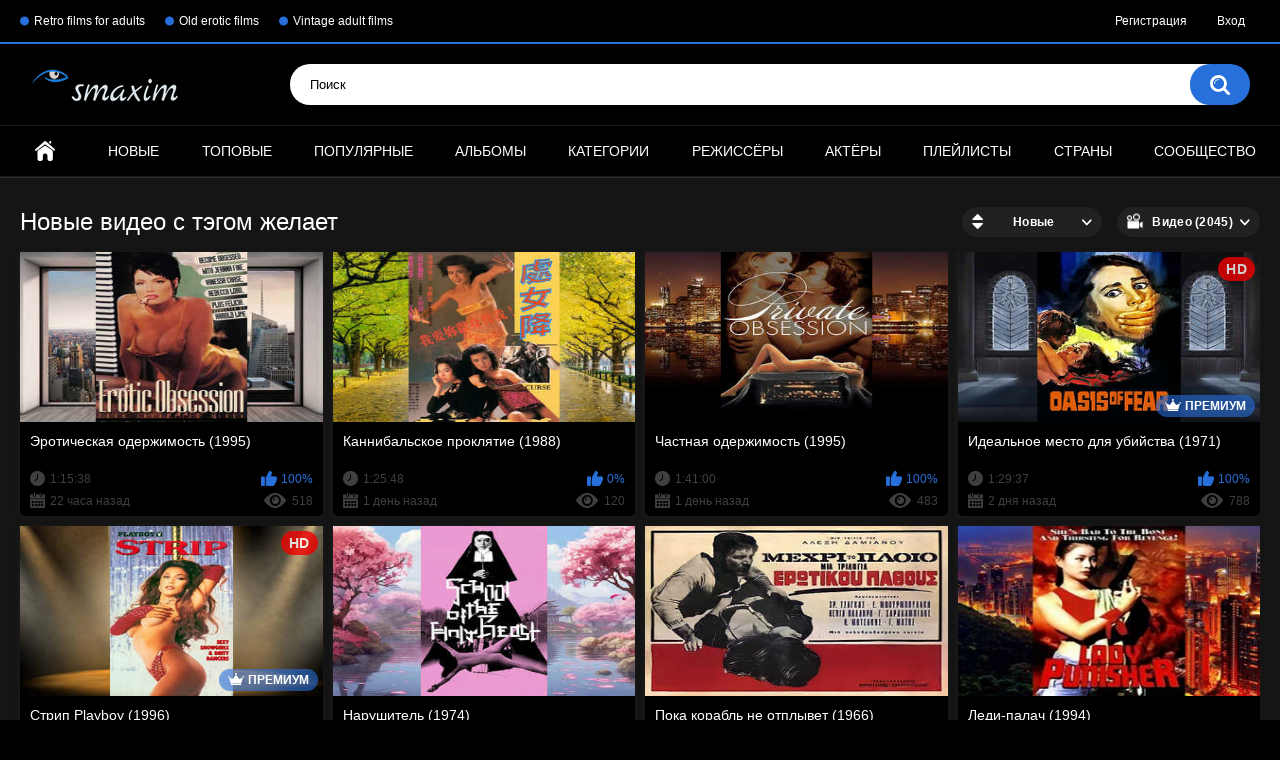

--- FILE ---
content_type: text/html; charset=utf-8
request_url: https://www.smaxim.su/tags/jelaet/
body_size: 7618
content:
<!DOCTYPE html>
<html lang="su">
<head>
	<title>Видео с тэгом желает</title>
	<meta http-equiv="Content-Type" content="text/html; charset=utf-8"/>
	<meta name="description" content="Бесплатно, без регистрации онлайн эротика и ретро фильмы для взрослых. Коллекции видео и  фотоальбомы известных звёзд взрослого кинематографа"/>
	<meta name="keywords" content="wish, desire, wish, ike, wish for, will, desiderate, love"/>
	<meta name="viewport" content="width=device-width, initial-scale=1">

	<link rel="icon" href="https://www.smaxim.su/favicon.ico" type="image/x-icon">
	<link rel="shortcut icon" href="https://www.smaxim.su/favicon.ico" type="image/x-icon">

			<link href="https://www.smaxim.su/static/styles/all-responsive-metal.css?v=8.1" rel="stylesheet" type="text/css"/>
		<link href="https://www.smaxim.su/static/styles/jquery.fancybox-metal.css?v=8.1" rel="stylesheet" type="text/css"/>
	
	<script>
		var pageContext = {
															loginUrl: 'https://www.smaxim.su/login-required/',
			animation: '200'
		};
	</script>

			<link href="https://www.smaxim.su/rss/tags/jelaet/" rel="alternate" type="application/rss+xml"/>
				<link href="https://www.smaxim.su/tags/jelaet/" rel="canonical"/>
	
				</head>
<body>

<div class="top-links">
	<div class="center-hold">
					<div class="network">
				<strong></strong>
				<ul>
																		<li><a href="https://www.smaxim.xyz/">Retro films for adults</a></li>
													<li><a href="https://www.smaxim.net/">Old erotic films</a></li>
													<li><a href="https://www.smaxim.com.ua/">Vintage adult films</a></li>
															</ul>
			</div>
							<div class="member-links">
				<ul>
											<li><a data-href="https://www.smaxim.su/signup/" data-fancybox="ajax">Регистрация</a></li>
						<li><a data-href="https://www.smaxim.su/login/" data-fancybox="ajax" id="login">Вход</a></li>
									</ul>
			</div>
			</div>
</div>
<div class="container">
	<div class="header">
		<div class="header-inner">
			<div class="logo">
				<a href="https://www.smaxim.su/"><img src="https://www.smaxim.su/static/images/logo.png" alt="SMaxim"></a>
			</div>
			<div class="search">
				<form id="search_form" action="https://www.smaxim.su/search/" method="get" data-url="https://www.smaxim.su/search/%QUERY%/">
					<span class="search-button">Искать</span>
					<div class="search-text"><input type="text" name="q" placeholder="Поиск" value=""/></div>
				</form>
			</div>
		</div>
	</div>
	<nav>
		<div class="navigation">
			<button class="button">
				<span class="icon">
					<span class="ico-bar"></span>
					<span class="ico-bar"></span>
					<span class="ico-bar"></span>
				</span>
			</button>
						<ul class="primary">
				<li >
					<a href="https://www.smaxim.su/" id="item1">Главная</a>
				</li>
				<li >
					<a href="https://www.smaxim.su/latest-updates/" id="item2">Новые</a>
				</li>
				<li >
					<a href="https://www.smaxim.su/top-rated/" id="item3">Топовые</a>
				</li>
				<li >
					<a href="https://www.smaxim.su/most-popular/" id="item4">Популярные</a>
				</li>
									<li >
						<a href="https://www.smaxim.su/albums/" id="item5">Альбомы</a>
					</li>
													<li >
						<a href="https://www.smaxim.su/categories/" id="item6">Категории</a>
					</li>
													<li >
						<a href="https://www.smaxim.su/sites/" id="item7">Режиссёры</a>
					</li>
													<li >
						<a href="https://www.smaxim.su/models/" id="item8">Актёры</a>
					</li>
													<li >
						<a href="https://www.smaxim.su/playlists/" id="item9">Плейлисты</a>
					</li>
													<li >
						<a href="https://www.smaxim.su/channels/" id="item10">Страны</a>
					</li>
													<li >
						<a href="https://www.smaxim.su/members/" id="item11">Сообщество</a>
					</li>
																				</ul>
			<ul class="secondary">
							</ul>
		</div>
	</nav>
<div class="content">
	<div class="main-content">
				<div class="main-container">
						<div id="list_videos_common_videos_list">
				
				<div class="headline">
		<h1>			Новые видео с тэгом желает		</h1>
		
																		<div class="sort">
						<span class="icon type-sort"></span>
						<strong>Новые</strong>
						<ul id="list_videos_common_videos_list_sort_list">
																																							<li>
										<a data-action="ajax" data-container-id="list_videos_common_videos_list_sort_list" data-block-id="list_videos_common_videos_list" data-parameters="sort_by:video_viewed">Популярные</a>
									</li>
																																<li>
										<a data-action="ajax" data-container-id="list_videos_common_videos_list_sort_list" data-block-id="list_videos_common_videos_list" data-parameters="sort_by:rating">Топовые</a>
									</li>
																																<li>
										<a data-action="ajax" data-container-id="list_videos_common_videos_list_sort_list" data-block-id="list_videos_common_videos_list" data-parameters="sort_by:duration">Длительные</a>
									</li>
																																<li>
										<a data-action="ajax" data-container-id="list_videos_common_videos_list_sort_list" data-block-id="list_videos_common_videos_list" data-parameters="sort_by:most_commented">Комментируемые</a>
									</li>
																																<li>
										<a data-action="ajax" data-container-id="list_videos_common_videos_list_sort_list" data-block-id="list_videos_common_videos_list" data-parameters="sort_by:most_favourited">Избранные</a>
									</li>
																					</ul>
					</div>
				
									<div class="sort">
						<span class="icon type-video"></span>
						<strong>
															Видео (2045)
													</strong>
						<ul>
															<li><a href="https://www.smaxim.su/albums/tags/jelaet/">Альбомы (17)</a></li>
													</ul>
					</div>
										</div>

<div class="box">
	<div class="list-videos">
		<div class="margin-fix" id="list_videos_common_videos_list_items">
															<div class="item  ">
						<a href="https://www.smaxim.su/videos/53282/eroticheskaya-oderjimost-1995/" title="Эротическая одержимость (1995)" >
							<div class="img">
																	<img class="thumb lazy-load" src="[data-uri]" data-original="https://www.smaxim.su/contents/videos_screenshots/53000/53282/320x240/1.jpg"  alt="Эротическая одержимость (1995)"  data-preview="https://www.smaxim.su/get_file/1/1e5df91ceaa75e9e9fa2ea3fca7d3372/53000/53282/53282_preview.mp4/"  width="320" height="240"/>
																																																						<span class="ico-fav-0 " title="В избранные" data-fav-video-id="53282" data-fav-type="0"></span>
																					<span class="ico-fav-1 " title="Смотреть позже" data-fav-video-id="53282" data-fav-type="1"></span>
																																										</div>
							<strong class="title">
																	Эротическая одержимость (1995)
															</strong>
							<div class="wrap">
								<div class="duration">1:15:38</div>

																								<div class="rating positive">
									100%
								</div>
							</div>
							<div class="wrap">
																								<div class="added"><em>22 часа назад</em></div>
								<div class="views">518</div>
							</div>
						</a>
											</div>
									<div class="item  ">
						<a href="https://www.smaxim.su/videos/53280/kannibalskoe-proklyatie-1988/" title="Каннибальское проклятие (1988)" >
							<div class="img">
																	<img class="thumb lazy-load" src="[data-uri]" data-original="https://www.smaxim.su/contents/videos_screenshots/53000/53280/320x240/1.jpg"  alt="Каннибальское проклятие (1988)"  data-preview="https://www.smaxim.su/get_file/1/3f795c128435b530a55836993fe76496/53000/53280/53280_preview.mp4/"  width="320" height="240"/>
																																																						<span class="ico-fav-0 " title="В избранные" data-fav-video-id="53280" data-fav-type="0"></span>
																					<span class="ico-fav-1 " title="Смотреть позже" data-fav-video-id="53280" data-fav-type="1"></span>
																																										</div>
							<strong class="title">
																	Каннибальское проклятие (1988)
															</strong>
							<div class="wrap">
								<div class="duration">1:25:48</div>

																								<div class="rating positive">
									0%
								</div>
							</div>
							<div class="wrap">
																								<div class="added"><em>1 день назад</em></div>
								<div class="views">120</div>
							</div>
						</a>
											</div>
									<div class="item  ">
						<a href="https://www.smaxim.su/videos/53278/chastnaya-oderjimost-1995/" title="Частная одержимость (1995)" >
							<div class="img">
																	<img class="thumb lazy-load" src="[data-uri]" data-original="https://www.smaxim.su/contents/videos_screenshots/53000/53278/320x240/1.jpg"  alt="Частная одержимость (1995)"  data-preview="https://www.smaxim.su/get_file/1/b280b0ff2cddec453b991e116ba6877a/53000/53278/53278_preview.mp4/"  width="320" height="240"/>
																																																						<span class="ico-fav-0 " title="В избранные" data-fav-video-id="53278" data-fav-type="0"></span>
																					<span class="ico-fav-1 " title="Смотреть позже" data-fav-video-id="53278" data-fav-type="1"></span>
																																										</div>
							<strong class="title">
																	Частная одержимость (1995)
															</strong>
							<div class="wrap">
								<div class="duration">1:41:00</div>

																								<div class="rating positive">
									100%
								</div>
							</div>
							<div class="wrap">
																								<div class="added"><em>1 день назад</em></div>
								<div class="views">483</div>
							</div>
						</a>
											</div>
									<div class="item premium ">
						<a href="https://www.smaxim.su/videos/53276/idealnoe-mesto-dlya-ubiystva-1971/" title="Идеальное место для убийства (1971)" >
							<div class="img">
																	<img class="thumb lazy-load" src="[data-uri]" data-original="https://www.smaxim.su/contents/videos_screenshots/53000/53276/320x240/1.jpg"  alt="Идеальное место для убийства (1971)"   data-preview="https://www.smaxim.su/get_file/1/478942a5343be59353f9d2e604fbef76/53000/53276/53276_premium_preview.mp4/" width="320" height="240"/>
																									<span class="line-premium"><span class="ico-premium">Премиум</span></span>
																																														<span class="ico-fav-0 " title="В избранные" data-fav-video-id="53276" data-fav-type="0"></span>
																					<span class="ico-fav-1 " title="Смотреть позже" data-fav-video-id="53276" data-fav-type="1"></span>
																																			<span class="is-hd">HD</span>							</div>
							<strong class="title">
																	Идеальное место для убийства (1971)
															</strong>
							<div class="wrap">
								<div class="duration">1:29:37</div>

																								<div class="rating positive">
									100%
								</div>
							</div>
							<div class="wrap">
																								<div class="added"><em>2 дня назад</em></div>
								<div class="views">788</div>
							</div>
						</a>
											</div>
									<div class="item premium ">
						<a href="https://www.smaxim.su/videos/53275/strip-playboy-1996/" title="Стрип Playboy (1996)" >
							<div class="img">
																	<img class="thumb lazy-load" src="[data-uri]" data-original="https://www.smaxim.su/contents/videos_screenshots/53000/53275/320x240/1.jpg"  alt="Стрип Playboy (1996)"   data-preview="https://www.smaxim.su/get_file/1/e130c259d7efed4ee55faa2202989f68/53000/53275/53275_premium_preview.mp4/" width="320" height="240"/>
																									<span class="line-premium"><span class="ico-premium">Премиум</span></span>
																																														<span class="ico-fav-0 " title="В избранные" data-fav-video-id="53275" data-fav-type="0"></span>
																					<span class="ico-fav-1 " title="Смотреть позже" data-fav-video-id="53275" data-fav-type="1"></span>
																																			<span class="is-hd">HD</span>							</div>
							<strong class="title">
																	Стрип Playboy (1996)
															</strong>
							<div class="wrap">
								<div class="duration">49:51</div>

																								<div class="rating positive">
									100%
								</div>
							</div>
							<div class="wrap">
																								<div class="added"><em>2 дня назад</em></div>
								<div class="views">483</div>
							</div>
						</a>
											</div>
									<div class="item  ">
						<a href="https://www.smaxim.su/videos/53274/narushitel-1974/" title="Нарушитель (1974)" >
							<div class="img">
																	<img class="thumb lazy-load" src="[data-uri]" data-original="https://www.smaxim.su/contents/videos_screenshots/53000/53274/320x240/1.jpg"  alt="Нарушитель (1974)"  data-preview="https://www.smaxim.su/get_file/1/6e810bdba28213f1ca6416e77e888ad0/53000/53274/53274_preview.mp4/"  width="320" height="240"/>
																																																						<span class="ico-fav-0 " title="В избранные" data-fav-video-id="53274" data-fav-type="0"></span>
																					<span class="ico-fav-1 " title="Смотреть позже" data-fav-video-id="53274" data-fav-type="1"></span>
																																										</div>
							<strong class="title">
																	Нарушитель (1974)
															</strong>
							<div class="wrap">
								<div class="duration">1:31:23</div>

																								<div class="rating positive">
									0%
								</div>
							</div>
							<div class="wrap">
																								<div class="added"><em>2 дня назад</em></div>
								<div class="views">431</div>
							</div>
						</a>
											</div>
									<div class="item  ">
						<a href="https://www.smaxim.su/videos/53273/poka-korabl-ne-otplyvet-1966/" title="Пока корабль не отплывет (1966)" >
							<div class="img">
																	<img class="thumb lazy-load" src="[data-uri]" data-original="https://www.smaxim.su/contents/videos_screenshots/53000/53273/320x240/1.jpg"  alt="Пока корабль не отплывет (1966)"  data-preview="https://www.smaxim.su/get_file/1/554154ecf4b0faa5b88ca2989598f6f3/53000/53273/53273_preview.mp4/"  width="320" height="240"/>
																																																						<span class="ico-fav-0 " title="В избранные" data-fav-video-id="53273" data-fav-type="0"></span>
																					<span class="ico-fav-1 " title="Смотреть позже" data-fav-video-id="53273" data-fav-type="1"></span>
																																										</div>
							<strong class="title">
																	Пока корабль не отплывет (1966)
															</strong>
							<div class="wrap">
								<div class="duration">1:28:53</div>

																								<div class="rating positive">
									100%
								</div>
							</div>
							<div class="wrap">
																								<div class="added"><em>3 дня назад</em></div>
								<div class="views">800</div>
							</div>
						</a>
											</div>
									<div class="item  ">
						<a href="https://www.smaxim.su/videos/53272/ledi-palach-1994/" title="Леди-палач (1994)" >
							<div class="img">
																	<img class="thumb lazy-load" src="[data-uri]" data-original="https://www.smaxim.su/contents/videos_screenshots/53000/53272/320x240/1.jpg"  alt="Леди-палач (1994)"  data-preview="https://www.smaxim.su/get_file/1/a98d399c7524ecd7f527e4cd01ca1fb4/53000/53272/53272_preview.mp4/"  width="320" height="240"/>
																																																						<span class="ico-fav-0 " title="В избранные" data-fav-video-id="53272" data-fav-type="0"></span>
																					<span class="ico-fav-1 " title="Смотреть позже" data-fav-video-id="53272" data-fav-type="1"></span>
																																										</div>
							<strong class="title">
																	Леди-палач (1994)
															</strong>
							<div class="wrap">
								<div class="duration">1:22:44</div>

																								<div class="rating positive">
									100%
								</div>
							</div>
							<div class="wrap">
																								<div class="added"><em>4 дня назад</em></div>
								<div class="views">672</div>
							</div>
						</a>
											</div>
									<div class="item premium ">
						<a href="https://www.smaxim.su/videos/53270/seks-i-dzen-kover-dlya-telesnyh-molitv-1991/" title="Секс и дзен: Ковер для телесных молитв (1991)" >
							<div class="img">
																	<img class="thumb lazy-load" src="[data-uri]" data-original="https://www.smaxim.su/contents/videos_screenshots/53000/53270/320x240/1.jpg"  alt="Секс и дзен: Ковер для телесных молитв (1991)"   data-preview="https://www.smaxim.su/get_file/1/764a8d7f36f8ebdd9043cea8dc7e1f93/53000/53270/53270_premium_preview.mp4/" width="320" height="240"/>
																									<span class="line-premium"><span class="ico-premium">Премиум</span></span>
																																														<span class="ico-fav-0 " title="В избранные" data-fav-video-id="53270" data-fav-type="0"></span>
																					<span class="ico-fav-1 " title="Смотреть позже" data-fav-video-id="53270" data-fav-type="1"></span>
																																			<span class="is-hd">HD</span>							</div>
							<strong class="title">
																	Секс и дзен: Ковер для телесных молитв (1991)
															</strong>
							<div class="wrap">
								<div class="duration">1:34:08</div>

																								<div class="rating positive">
									100%
								</div>
							</div>
							<div class="wrap">
																								<div class="added"><em>1 неделю назад</em></div>
								<div class="views">1.9K</div>
							</div>
						</a>
											</div>
									<div class="item  ">
						<a href="https://www.smaxim.su/videos/53269/froylyayn-kitti-1977/" title="Фройляйн Китти (1977)" >
							<div class="img">
																	<img class="thumb lazy-load" src="[data-uri]" data-original="https://www.smaxim.su/contents/videos_screenshots/53000/53269/320x240/1.jpg"  alt="Фройляйн Китти (1977)"  data-preview="https://www.smaxim.su/get_file/1/16ad3e149e498b5f17156bbcc939eb76/53000/53269/53269_preview.mp4/"  width="320" height="240"/>
																																																						<span class="ico-fav-0 " title="В избранные" data-fav-video-id="53269" data-fav-type="0"></span>
																					<span class="ico-fav-1 " title="Смотреть позже" data-fav-video-id="53269" data-fav-type="1"></span>
																																										</div>
							<strong class="title">
																	Фройляйн Китти (1977)
															</strong>
							<div class="wrap">
								<div class="duration">1:23:40</div>

																								<div class="rating positive">
									66%
								</div>
							</div>
							<div class="wrap">
																								<div class="added"><em>1 неделю назад</em></div>
								<div class="views">2.3K</div>
							</div>
						</a>
											</div>
									<div class="item premium ">
						<a href="https://www.smaxim.su/videos/51323/pobedit-ili-umeret-1991/" title="Победить или умереть (1991)" >
							<div class="img">
																	<img class="thumb lazy-load" src="[data-uri]" data-original="https://www.smaxim.su/contents/videos_screenshots/51000/51323/320x240/1.jpg"  alt="Победить или умереть (1991)"   data-preview="https://www.smaxim.su/get_file/1/d3e26a264445f69f62d30b1433cdc7da/51000/51323/51323_premium_preview.mp4/" width="320" height="240"/>
																									<span class="line-premium"><span class="ico-premium">Премиум</span></span>
																																														<span class="ico-fav-0 " title="В избранные" data-fav-video-id="51323" data-fav-type="0"></span>
																					<span class="ico-fav-1 " title="Смотреть позже" data-fav-video-id="51323" data-fav-type="1"></span>
																																			<span class="is-hd">HD</span>							</div>
							<strong class="title">
																	Победить или умереть (1991)
															</strong>
							<div class="wrap">
								<div class="duration">1:36:51</div>

																								<div class="rating positive">
									100%
								</div>
							</div>
							<div class="wrap">
																								<div class="added"><em>1 неделю назад</em></div>
								<div class="views">11K</div>
							</div>
						</a>
											</div>
									<div class="item  ">
						<a href="https://www.smaxim.su/videos/53268/garem-seguna-1972/" title="Гарем сёгуна (1972)" >
							<div class="img">
																	<img class="thumb lazy-load" src="[data-uri]" data-original="https://www.smaxim.su/contents/videos_screenshots/53000/53268/320x240/1.jpg"  alt="Гарем сёгуна (1972)"  data-preview="https://www.smaxim.su/get_file/1/e8bc30fd12733eeadea8b187df04b2fd/53000/53268/53268_preview.mp4/"  width="320" height="240"/>
																																																						<span class="ico-fav-0 " title="В избранные" data-fav-video-id="53268" data-fav-type="0"></span>
																					<span class="ico-fav-1 " title="Смотреть позже" data-fav-video-id="53268" data-fav-type="1"></span>
																																										</div>
							<strong class="title">
																	Гарем сёгуна (1972)
															</strong>
							<div class="wrap">
								<div class="duration">1:31:32</div>

																								<div class="rating positive">
									100%
								</div>
							</div>
							<div class="wrap">
																								<div class="added"><em>1 неделю назад</em></div>
								<div class="views">1.7K</div>
							</div>
						</a>
											</div>
									<div class="item  ">
						<a href="https://www.smaxim.su/videos/53264/strast-v-starom-edo-1975/" title="Страсть в старом Эдо (1975)" >
							<div class="img">
																	<img class="thumb lazy-load" src="[data-uri]" data-original="https://www.smaxim.su/contents/videos_screenshots/53000/53264/320x240/1.jpg"  alt="Страсть в старом Эдо (1975)"  data-preview="https://www.smaxim.su/get_file/1/e3bd92deadb1d1996f6b4a63aa367e59/53000/53264/53264_preview.mp4/"  width="320" height="240"/>
																																																						<span class="ico-fav-0 " title="В избранные" data-fav-video-id="53264" data-fav-type="0"></span>
																					<span class="ico-fav-1 " title="Смотреть позже" data-fav-video-id="53264" data-fav-type="1"></span>
																																										</div>
							<strong class="title">
																	Страсть в старом Эдо (1975)
															</strong>
							<div class="wrap">
								<div class="duration">1:07:38</div>

																								<div class="rating positive">
									100%
								</div>
							</div>
							<div class="wrap">
																								<div class="added"><em>1 неделю назад</em></div>
								<div class="views">2.6K</div>
							</div>
						</a>
											</div>
									<div class="item premium ">
						<a href="https://www.smaxim.su/videos/51321/vozvrashchenie-na-dikiy-plyaj-1998/" title="Возвращение на дикий пляж (1998)" >
							<div class="img">
																	<img class="thumb lazy-load" src="[data-uri]" data-original="https://www.smaxim.su/contents/videos_screenshots/51000/51321/320x240/1.jpg"  alt="Возвращение на дикий пляж (1998)"   data-preview="https://www.smaxim.su/get_file/1/d3eb30740fe0c0f2672cc9608550f6fc/51000/51321/51321_premium_preview.mp4/" width="320" height="240"/>
																									<span class="line-premium"><span class="ico-premium">Премиум</span></span>
																																														<span class="ico-fav-0 " title="В избранные" data-fav-video-id="51321" data-fav-type="0"></span>
																					<span class="ico-fav-1 " title="Смотреть позже" data-fav-video-id="51321" data-fav-type="1"></span>
																																			<span class="is-hd">HD</span>							</div>
							<strong class="title">
																	Возвращение на дикий пляж (1998)
															</strong>
							<div class="wrap">
								<div class="duration">1:37:49</div>

																								<div class="rating positive">
									75%
								</div>
							</div>
							<div class="wrap">
																								<div class="added"><em>1 неделю назад</em></div>
								<div class="views">15K</div>
							</div>
						</a>
											</div>
									<div class="item  ">
						<a href="https://www.smaxim.su/videos/51076/kukly-garema-seguna-1986/" title="Гарем сёгуната (1986)" >
							<div class="img">
																	<img class="thumb lazy-load" src="[data-uri]" data-original="https://www.smaxim.su/contents/videos_screenshots/51000/51076/320x240/1.jpg"  alt="Гарем сёгуната (1986)"  data-preview="https://www.smaxim.su/get_file/1/efe773b57ff4e8478dc37032dee4ef64/51000/51076/51076_preview.mp4/"  width="320" height="240"/>
																																																						<span class="ico-fav-0 " title="В избранные" data-fav-video-id="51076" data-fav-type="0"></span>
																					<span class="ico-fav-1 " title="Смотреть позже" data-fav-video-id="51076" data-fav-type="1"></span>
																																										</div>
							<strong class="title">
																	Гарем сёгуната (1986)
															</strong>
							<div class="wrap">
								<div class="duration">1:56:26</div>

																								<div class="rating positive">
									100%
								</div>
							</div>
							<div class="wrap">
																								<div class="added"><em>1 неделю назад</em></div>
								<div class="views">19K</div>
							</div>
						</a>
											</div>
									<div class="item  ">
						<a href="https://www.smaxim.su/videos/53262/aspekty-lyubvi-1973/" title="Аспекты любви (1973)" >
							<div class="img">
																	<img class="thumb lazy-load" src="[data-uri]" data-original="https://www.smaxim.su/contents/videos_screenshots/53000/53262/320x240/1.jpg"  alt="Аспекты любви (1973)"  data-preview="https://www.smaxim.su/get_file/1/9e4881ed67d8be1780f62209d0cf18f5/53000/53262/53262_preview.mp4/"  width="320" height="240"/>
																																																						<span class="ico-fav-0 " title="В избранные" data-fav-video-id="53262" data-fav-type="0"></span>
																					<span class="ico-fav-1 " title="Смотреть позже" data-fav-video-id="53262" data-fav-type="1"></span>
																																										</div>
							<strong class="title">
																	Аспекты любви (1973)
															</strong>
							<div class="wrap">
								<div class="duration">1:34:13</div>

																								<div class="rating positive">
									100%
								</div>
							</div>
							<div class="wrap">
																								<div class="added"><em>2 недели назад</em></div>
								<div class="views">1.2K</div>
							</div>
						</a>
											</div>
									<div class="item premium ">
						<a href="https://www.smaxim.su/videos/51314/den-voina-1996/" title="День воина (1996)" >
							<div class="img">
																	<img class="thumb lazy-load" src="[data-uri]" data-original="https://www.smaxim.su/contents/videos_screenshots/51000/51314/320x240/1.jpg"  alt="День воина (1996)"   data-preview="https://www.smaxim.su/get_file/1/0d46e2b1348b79fcb6e7fbfcddce6ff0/51000/51314/51314_premium_preview.mp4/" width="320" height="240"/>
																									<span class="line-premium"><span class="ico-premium">Премиум</span></span>
																																														<span class="ico-fav-0 " title="В избранные" data-fav-video-id="51314" data-fav-type="0"></span>
																					<span class="ico-fav-1 " title="Смотреть позже" data-fav-video-id="51314" data-fav-type="1"></span>
																																			<span class="is-hd">HD</span>							</div>
							<strong class="title">
																	День воина (1996)
															</strong>
							<div class="wrap">
								<div class="duration">1:36:41</div>

																								<div class="rating positive">
									100%
								</div>
							</div>
							<div class="wrap">
																								<div class="added"><em>2 недели назад</em></div>
								<div class="views">13K</div>
							</div>
						</a>
											</div>
									<div class="item  ">
						<a href="https://www.smaxim.su/videos/53261/bryus-li-eto-byla-moya-jizn-1976/" title="Брюс Ли: Это была моя жизнь (1976)" >
							<div class="img">
																	<img class="thumb lazy-load" src="[data-uri]" data-original="https://www.smaxim.su/contents/videos_screenshots/53000/53261/320x240/1.jpg"  alt="Брюс Ли: Это была моя жизнь (1976)"  data-preview="https://www.smaxim.su/get_file/1/4f7d738a4283b1da2d1e9dff4298b97a/53000/53261/53261_preview.mp4/"  width="320" height="240"/>
																																																						<span class="ico-fav-0 " title="В избранные" data-fav-video-id="53261" data-fav-type="0"></span>
																					<span class="ico-fav-1 " title="Смотреть позже" data-fav-video-id="53261" data-fav-type="1"></span>
																																										</div>
							<strong class="title">
																	Брюс Ли: Это была моя жизнь (1976)
															</strong>
							<div class="wrap">
								<div class="duration">1:42:53</div>

																								<div class="rating positive">
									100%
								</div>
							</div>
							<div class="wrap">
																								<div class="added"><em>2 недели назад</em></div>
								<div class="views">617</div>
							</div>
						</a>
											</div>
									<div class="item premium ">
						<a href="https://www.smaxim.su/videos/53259/bordel-zapretnye-nochi-1980/" title="Бордель, запретные ночи (1980)" >
							<div class="img">
																	<img class="thumb lazy-load" src="[data-uri]" data-original="https://www.smaxim.su/contents/videos_screenshots/53000/53259/320x240/1.jpg"  alt="Бордель, запретные ночи (1980)"   data-preview="https://www.smaxim.su/get_file/1/a52f5e8045606ad8baa571b91042c1e3/53000/53259/53259_premium_preview.mp4/" width="320" height="240"/>
																									<span class="line-premium"><span class="ico-premium">Премиум</span></span>
																																														<span class="ico-fav-0 " title="В избранные" data-fav-video-id="53259" data-fav-type="0"></span>
																					<span class="ico-fav-1 " title="Смотреть позже" data-fav-video-id="53259" data-fav-type="1"></span>
																																			<span class="is-hd">HD</span>							</div>
							<strong class="title">
																	Бордель, запретные ночи (1980)
															</strong>
							<div class="wrap">
								<div class="duration">1:28:43</div>

																								<div class="rating positive">
									66%
								</div>
							</div>
							<div class="wrap">
																								<div class="added"><em>2 недели назад</em></div>
								<div class="views">1.5K</div>
							</div>
						</a>
											</div>
									<div class="item  ">
						<a href="https://www.smaxim.su/videos/53257/zolotoy-lotos-1974/" title="Золотой лотос (1974)" >
							<div class="img">
																	<img class="thumb lazy-load" src="[data-uri]" data-original="https://www.smaxim.su/contents/videos_screenshots/53000/53257/320x240/1.jpg"  alt="Золотой лотос (1974)"  data-preview="https://www.smaxim.su/get_file/1/373d5c8a242439427ef6d662507d67d0/53000/53257/53257_preview.mp4/"  width="320" height="240"/>
																																																						<span class="ico-fav-0 " title="В избранные" data-fav-video-id="53257" data-fav-type="0"></span>
																					<span class="ico-fav-1 " title="Смотреть позже" data-fav-video-id="53257" data-fav-type="1"></span>
																																										</div>
							<strong class="title">
																	Золотой лотос (1974)
															</strong>
							<div class="wrap">
								<div class="duration">1:51:23</div>

																								<div class="rating positive">
									100%
								</div>
							</div>
							<div class="wrap">
																								<div class="added"><em>2 недели назад</em></div>
								<div class="views">762</div>
							</div>
						</a>
											</div>
									<div class="item  ">
						<a href="https://www.smaxim.su/videos/53256/skazka-o-zloy-sestre-inoshika-ocho-1973/" title="Сказка о злой сестре: Иношика Очо (1973)" >
							<div class="img">
																	<img class="thumb lazy-load" src="[data-uri]" data-original="https://www.smaxim.su/contents/videos_screenshots/53000/53256/320x240/1.jpg"  alt="Сказка о злой сестре: Иношика Очо (1973)"  data-preview="https://www.smaxim.su/get_file/1/d1a4daa4475ac3707fd12a2e6ca513a4/53000/53256/53256_preview.mp4/"  width="320" height="240"/>
																																																						<span class="ico-fav-0 " title="В избранные" data-fav-video-id="53256" data-fav-type="0"></span>
																					<span class="ico-fav-1 " title="Смотреть позже" data-fav-video-id="53256" data-fav-type="1"></span>
																																										</div>
							<strong class="title">
																	Сказка о злой сестре: Иношика Очо (1973)
															</strong>
							<div class="wrap">
								<div class="duration">1:28:36</div>

																								<div class="rating positive">
									0%
								</div>
							</div>
							<div class="wrap">
																								<div class="added"><em>2 недели назад</em></div>
								<div class="views">1.2K</div>
							</div>
						</a>
											</div>
									<div class="item premium ">
						<a href="https://www.smaxim.su/videos/47090/kaliforniyskiy-jigolo-1979/" title="Жиголо Калифорнии (1979)" >
							<div class="img">
																	<img class="thumb lazy-load" src="[data-uri]" data-original="https://www.smaxim.su/contents/videos_screenshots/47000/47090/320x240/1.jpg"  alt="Жиголо Калифорнии (1979)"   data-preview="https://www.smaxim.su/get_file/1/99daac3e6d63f72b84cd9a270f0e4fe2/47000/47090/47090_premium_preview.mp4/" width="320" height="240"/>
																									<span class="line-premium"><span class="ico-premium">Премиум</span></span>
																																														<span class="ico-fav-0 " title="В избранные" data-fav-video-id="47090" data-fav-type="0"></span>
																					<span class="ico-fav-1 " title="Смотреть позже" data-fav-video-id="47090" data-fav-type="1"></span>
																																			<span class="is-hd">HD</span>							</div>
							<strong class="title">
																	Жиголо Калифорнии (1979)
															</strong>
							<div class="wrap">
								<div class="duration">1:10:49</div>

																								<div class="rating positive">
									80%
								</div>
							</div>
							<div class="wrap">
																								<div class="added"><em>2 недели назад</em></div>
								<div class="views">21K</div>
							</div>
						</a>
											</div>
									<div class="item premium ">
						<a href="https://www.smaxim.su/videos/53253/plohie-devchonki-idut-v-ad-1965/" title="Плохие девчонки идут в ад (1965)" >
							<div class="img">
																	<img class="thumb lazy-load" src="[data-uri]" data-original="https://www.smaxim.su/contents/videos_screenshots/53000/53253/320x240/1.jpg"  alt="Плохие девчонки идут в ад (1965)"   data-preview="https://www.smaxim.su/get_file/1/cce5841d1c637f948c446dda55958e1b/53000/53253/53253_premium_preview.mp4/" width="320" height="240"/>
																									<span class="line-premium"><span class="ico-premium">Премиум</span></span>
																																														<span class="ico-fav-0 " title="В избранные" data-fav-video-id="53253" data-fav-type="0"></span>
																					<span class="ico-fav-1 " title="Смотреть позже" data-fav-video-id="53253" data-fav-type="1"></span>
																																			<span class="is-hd">HD</span>							</div>
							<strong class="title">
																	Плохие девчонки идут в ад (1965)
															</strong>
							<div class="wrap">
								<div class="duration">1:04:35</div>

																								<div class="rating positive">
									100%
								</div>
							</div>
							<div class="wrap">
																								<div class="added"><em>2 недели назад</em></div>
								<div class="views">1.7K</div>
							</div>
						</a>
											</div>
									<div class="item premium ">
						<a href="https://www.smaxim.su/videos/48122/goryachie-nogi-1979/" title="Горячие ноги (1979)" >
							<div class="img">
																	<img class="thumb lazy-load" src="[data-uri]" data-original="https://www.smaxim.su/contents/videos_screenshots/48000/48122/320x240/1.jpg"  alt="Горячие ноги (1979)"   data-preview="https://www.smaxim.su/get_file/1/7e7bce8f6eafa7803e62ef5ae13d744a/48000/48122/48122_premium_preview.mp4/" width="320" height="240"/>
																									<span class="line-premium"><span class="ico-premium">Премиум</span></span>
																																														<span class="ico-fav-0 " title="В избранные" data-fav-video-id="48122" data-fav-type="0"></span>
																					<span class="ico-fav-1 " title="Смотреть позже" data-fav-video-id="48122" data-fav-type="1"></span>
																																			<span class="is-hd">HD</span>							</div>
							<strong class="title">
																	Горячие ноги (1979)
															</strong>
							<div class="wrap">
								<div class="duration">1:19:05</div>

																								<div class="rating positive">
									100%
								</div>
							</div>
							<div class="wrap">
																								<div class="added"><em>2 недели назад</em></div>
								<div class="views">28K</div>
							</div>
						</a>
											</div>
												</div>
	</div>
</div>
									<div class="pagination" id="list_videos_common_videos_list_pagination">
			<div class="pagination-holder">
				<ul>
											<li class="prev"><span>Назад</span></li>
																<li class="first"><span>Первая</span></li>
										
																		<li class="page-current"><span>1</span></li>
																								<li class="page"><a href="#videos" data-action="ajax" data-container-id="list_videos_common_videos_list_pagination" data-block-id="list_videos_common_videos_list" data-parameters="sort_by:post_date;from:2">2</a></li>
																								<li class="page"><a href="#videos" data-action="ajax" data-container-id="list_videos_common_videos_list_pagination" data-block-id="list_videos_common_videos_list" data-parameters="sort_by:post_date;from:3">3</a></li>
																								<li class="page"><a href="#videos" data-action="ajax" data-container-id="list_videos_common_videos_list_pagination" data-block-id="list_videos_common_videos_list" data-parameters="sort_by:post_date;from:4">4</a></li>
																								<li class="page"><a href="#videos" data-action="ajax" data-container-id="list_videos_common_videos_list_pagination" data-block-id="list_videos_common_videos_list" data-parameters="sort_by:post_date;from:5">5</a></li>
																								<li class="page"><a href="#videos" data-action="ajax" data-container-id="list_videos_common_videos_list_pagination" data-block-id="list_videos_common_videos_list" data-parameters="sort_by:post_date;from:6">6</a></li>
																								<li class="page"><a href="#videos" data-action="ajax" data-container-id="list_videos_common_videos_list_pagination" data-block-id="list_videos_common_videos_list" data-parameters="sort_by:post_date;from:7">7</a></li>
																								<li class="page"><a href="#videos" data-action="ajax" data-container-id="list_videos_common_videos_list_pagination" data-block-id="list_videos_common_videos_list" data-parameters="sort_by:post_date;from:8">8</a></li>
																								<li class="page"><a href="#videos" data-action="ajax" data-container-id="list_videos_common_videos_list_pagination" data-block-id="list_videos_common_videos_list" data-parameters="sort_by:post_date;from:9">9</a></li>
											
											<li class="jump"><a href="#videos" data-action="ajax" data-container-id="list_videos_common_videos_list_pagination" data-block-id="list_videos_common_videos_list" data-parameters="sort_by:post_date;from:10">...</a></li>
																<li class="last"><a href="#videos" data-action="ajax" data-container-id="list_videos_common_videos_list_pagination" data-block-id="list_videos_common_videos_list" data-parameters="sort_by:post_date;from:86">Последняя</a></li>
																<li class="next"><a href="#videos" data-action="ajax" data-container-id="list_videos_common_videos_list_pagination" data-block-id="list_videos_common_videos_list" data-parameters="sort_by:post_date;from:2">Вперёд</a></li>
									</ul>
			</div>
		</div>
	</div>
		</div>
	</div>
			<div class="box tags-cloud">
			<a href="https://www.smaxim.su/tags/erect-penis/" style="font-weight: bold; font-size: 12px;">эрегированный пенис</a>
		&nbsp;&nbsp;
			<a href="https://www.smaxim.su/tags/sperma/" style="font-weight: bold; font-size: 15px;">сперма</a>
		&nbsp;&nbsp;
			<a href="https://www.smaxim.su/tags/jenshchina/" style="font-weight: bold; font-size: 14px;">женщина</a>
		&nbsp;&nbsp;
			<a href="https://www.smaxim.su/tags/smotryat/" style="font-weight: bold; font-size: 14px;">смотрят</a>
		&nbsp;&nbsp;
			<a href="https://www.smaxim.su/tags/kunnilingus/" style="font-weight: bold; font-size: 15px;">куннилингус</a>
		&nbsp;&nbsp;
			<a href="https://www.smaxim.su/tags/polnyy/" style="font-weight: bold; font-size: 12px;">полный</a>
		&nbsp;&nbsp;
			<a href="https://www.smaxim.su/tags/anal/" style="font-weight: bold; font-size: 12px;">анал</a>
		&nbsp;&nbsp;
			<a href="https://www.smaxim.su/tags/jenshchiny/" style="font-weight: bold; font-size: 13px;">женщины</a>
		&nbsp;&nbsp;
			<a href="https://www.smaxim.su/tags/klassika/" style="font-weight: bold; font-size: 16px;">классика</a>
		&nbsp;&nbsp;
			<a href="https://www.smaxim.su/tags/like/" style="font-weight: bold; font-size: 16px;">как</a>
		&nbsp;&nbsp;
			<a href="https://www.smaxim.su/tags/samka/" style="font-weight: bold; font-size: 16px;">самка</a>
		&nbsp;&nbsp;
			<a href="https://www.smaxim.su/tags/drochit/" style="font-weight: bold; font-size: 12px;">дрочит</a>
		&nbsp;&nbsp;
			<a href="https://www.smaxim.su/tags/grud/" style="font-weight: bold; font-size: 16px;">грудь</a>
		&nbsp;&nbsp;
			<a href="https://www.smaxim.su/tags/lyubyat/" style="font-weight: bold; font-size: 12px;">любят</a>
		&nbsp;&nbsp;
			<a href="https://www.smaxim.su/tags/slut/" style="font-weight: bold; font-size: 13px;">из</a>
		&nbsp;&nbsp;
			<a href="https://www.smaxim.su/tags/video/" style="font-weight: bold; font-size: 15px;">видео</a>
		&nbsp;&nbsp;
			<a href="https://www.smaxim.su/tags/starye/" style="font-weight: bold; font-size: 14px;">старые</a>
		&nbsp;&nbsp;
			<a href="https://www.smaxim.su/tags/vintaj/" style="font-weight: bold; font-size: 16px;">винтаж</a>
		&nbsp;&nbsp;
			<a href="https://www.smaxim.su/tags/jelaet/" style="font-weight: bold; font-size: 14px;">желает</a>
		&nbsp;&nbsp;
			<a href="https://www.smaxim.su/tags/soski/" style="font-weight: bold; font-size: 15px;">соски</a>
		&nbsp;&nbsp;
			<a href="https://www.smaxim.su/tags/seks/" style="font-weight: bold; font-size: 16px;">секс</a>
		&nbsp;&nbsp;
			<a href="https://www.smaxim.su/tags/jenskie-volosy-na-lobke/" style="font-weight: bold; font-size: 14px;">женские волосы на лобке</a>
		&nbsp;&nbsp;
			<a href="https://www.smaxim.su/tags/paren/" style="font-weight: bold; font-size: 16px;">парень</a>
		&nbsp;&nbsp;
			<a href="https://www.smaxim.su/tags/szadi/" style="font-weight: bold; font-size: 13px;">сзади</a>
		&nbsp;&nbsp;
			<a href="https://www.smaxim.su/tags/minet/" style="font-weight: bold; font-size: 15px;">минет</a>
		&nbsp;&nbsp;
			<a href="https://www.smaxim.su/tags/vagina2/" style="font-weight: bold; font-size: 15px;">вагина</a>
		&nbsp;&nbsp;
			<a href="https://www.smaxim.su/tags/lesbiyskiy-seks/" style="font-weight: bold; font-size: 12px;">лесбийский секс</a>
		&nbsp;&nbsp;
			<a href="https://www.smaxim.su/tags/erekciya/" style="font-weight: bold; font-size: 15px;">эрекция</a>
		&nbsp;&nbsp;
			<a href="https://www.smaxim.su/tags/hardkor/" style="font-weight: bold; font-size: 13px;">хардкор</a>
		&nbsp;&nbsp;
			<a href="https://www.smaxim.su/tags/1980/" style="font-weight: bold; font-size: 13px;">1980-е</a>
		&nbsp;&nbsp;
			<a href="https://www.smaxim.su/tags/dlya-vzroslyh/" style="font-weight: bold; font-size: 13px;">для</a>
		&nbsp;&nbsp;
			<a href="https://www.smaxim.su/tags/jenskaya-nagota/" style="font-weight: bold; font-size: 15px;">женская нагота</a>
		&nbsp;&nbsp;
			<a href="https://www.smaxim.su/tags/lesbi/" style="font-weight: bold; font-size: 12px;">лесбиянки</a>
		&nbsp;&nbsp;
			<a href="https://www.smaxim.su/tags/erotika/" style="font-weight: bold; font-size: 14px;">эротика</a>
		&nbsp;&nbsp;
			<a href="https://www.smaxim.su/tags/oralnyy-seks/" style="font-weight: bold; font-size: 14px;">оральный секс</a>
		&nbsp;&nbsp;
			<a href="https://www.smaxim.su/tags/gruppa/" style="font-weight: bold; font-size: 12px;">группа</a>
		&nbsp;&nbsp;
			<a href="https://www.smaxim.su/tags/chlen/" style="font-weight: bold; font-size: 15px;">член</a>
		&nbsp;&nbsp;
			<a href="https://www.smaxim.su/tags/70-e-gody/" style="font-weight: bold; font-size: 13px;">1970-е</a>
		&nbsp;&nbsp;
			<a href="https://www.smaxim.su/tags/feature/" style="font-weight: bold; font-size: 14px;">полнометражный фильм</a>
		&nbsp;&nbsp;
			<a href="https://www.smaxim.su/tags/film/" style="font-weight: bold; font-size: 16px;">фильм</a>
		&nbsp;&nbsp;
			<a href="https://www.smaxim.su/tags/devushka/" style="font-weight: bold; font-size: 12px;">девушка</a>
		&nbsp;&nbsp;
			<a href="https://www.smaxim.su/tags/chelovek/" style="font-weight: bold; font-size: 12px;">человек</a>
		&nbsp;&nbsp;
			<a href="https://www.smaxim.su/tags/seks-v-mashine/" style="font-weight: bold; font-size: 13px;">секс в машине</a>
		&nbsp;&nbsp;
			<a href="https://www.smaxim.su/tags/lobkovye-volosy/" style="font-weight: bold; font-size: 14px;">лобковые волосы</a>
		&nbsp;&nbsp;
			<a href="https://www.smaxim.su/tags/retro/" style="font-weight: bold; font-size: 16px;">ретро</a>
		&nbsp;&nbsp;
			<a href="https://www.smaxim.su/tags/polovye-guby/" style="font-weight: bold; font-size: 14px;">половые губы</a>
		&nbsp;&nbsp;
			<a href="https://www.smaxim.su/tags/nagota/" style="font-weight: bold; font-size: 16px;">нагота</a>
		&nbsp;&nbsp;
			<a href="https://www.smaxim.su/tags/adult/" style="font-weight: bold; font-size: 13px;">для взрослых</a>
		&nbsp;&nbsp;
			<a href="https://www.smaxim.su/tags/she/" style="font-weight: bold; font-size: 13px;">она</a>
		&nbsp;&nbsp;
			<a href="https://www.smaxim.su/tags/yayca/" style="font-weight: bold; font-size: 15px;">яйца</a>
		&nbsp;&nbsp;
		<a href="https://www.smaxim.su/tags/" class="all">Показать все тэги</a>
</div>
	
						<p class="text">
				Выделенный из сюжета и описания фильма тег желает поможет вам найти интересующий вас порнографический <strong>фильм для взрослых</strong>, и бесплатно посмотреть его онлайн
			</p>
		
	</div>

	<div class="footer-margin">
					<div class="content">
				
			</div>
			</div>
</div>
<div class="footer">
	<div class="footer-wrap">
		<ul class="nav">
			<li><a href="https://www.smaxim.su/">Главная</a></li>
												<li><a data-href="https://www.smaxim.su/signup/" data-fancybox="ajax">Регистрация</a></li>
					<li><a data-href="https://www.smaxim.su/login/" data-fancybox="ajax">Вход</a></li>
										<li><a data-href="https://www.smaxim.su/feedback/" data-fancybox="ajax">Обратная связь</a></li>
							<li><a href="https://www.smaxim.su/terms/">Правила</a></li>
											</ul>
		<div class="copyright">
			2009-2026 <a href="https://www.smaxim.su/">SMaxim</a><br/>
			Все права защищены.
		</div>
		<div class="txt">
			Бесплатно, без регистрации онлайн эротика и ретро фильмы для взрослых. Коллекции видео и  фотоальбомы известных звёзд взрослого кинематографа прошлого века
		</div>
	</div>

	<script src="https://www.smaxim.su/static/js/main.min.js?v=8.1"></script>
	<script>
		$.blockUI.defaults.overlayCSS = {cursor: 'wait'};

			</script>
			<script>
			function recaptchaOnLoad() {
				$(document).trigger('recaptchaloaded');
			}
		</script>
		<script src="https://www.google.com/recaptcha/api.js?onload=recaptchaOnLoad&render=explicit"></script>
	</div>
<!-- Google tag (gtag.js) -->
<script async src="https://www.googletagmanager.com/gtag/js?id=G-63S0F026EX"></script>
<script>
  window.dataLayer = window.dataLayer || [];
  function gtag(){dataLayer.push(arguments);}
  gtag('js', new Date());

  gtag('config', 'G-63S0F026EX');
</script>
<meta name="juicyads-site-verification" content="8d0ca79c292701e7b39cc89b05a7e3e7">
<meta http-equiv="Delegate-CH" content="Sec-CH-UA https://s.magsrv.com; Sec-CH-UA-Mobile https://s.magsrv.com; Sec-CH-UA-Arch https://s.magsrv.com; Sec-CH-UA-Model https://s.magsrv.com; Sec-CH-UA-Platform https://s.magsrv.com; Sec-CH-UA-Platform-Version https://s.magsrv.com; Sec-CH-UA-Bitness https://s.magsrv.com; Sec-CH-UA-Full-Version-List https://s.magsrv.com; Sec-CH-UA-Full-Version https://s.magsrv.com;">
</body>
</html>